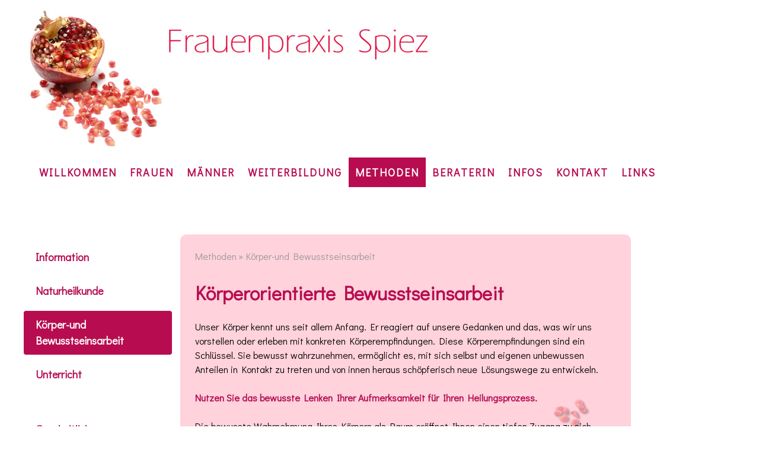

--- FILE ---
content_type: text/html; charset=UTF-8
request_url: https://www.frauenpraxis-spiez.ch/methoden/k%C3%B6rper-und-bewusstseinsarbeit/
body_size: 12021
content:
<!DOCTYPE html>
<html lang="de-DE"><head>
    <meta charset="utf-8"/>
    <link rel="dns-prefetch preconnect" href="https://u.jimcdn.com/" crossorigin="anonymous"/>
<link rel="dns-prefetch preconnect" href="https://assets.jimstatic.com/" crossorigin="anonymous"/>
<link rel="dns-prefetch preconnect" href="https://image.jimcdn.com" crossorigin="anonymous"/>
<link rel="dns-prefetch preconnect" href="https://fonts.jimstatic.com" crossorigin="anonymous"/>
<meta http-equiv="X-UA-Compatible" content="IE=edge"/>
<meta name="description" content=""/>
<meta name="robots" content="index, follow, archive"/>
<meta property="st:section" content=""/>
<meta name="generator" content="Jimdo Creator"/>
<meta name="twitter:title" content="Körperorientierte Bewusstseinsarbeit"/>
<meta name="twitter:description" content="Unser Körper kennt uns seit allem Anfang. Er reagiert auf unsere Gedanken und das, was wir uns vorstellen oder erleben mit konkreten Körperempfindungen. Diese Körperempfindungen sind ein Schlüssel. Sie bewusst wahrzunehmen, ermöglicht es, mit sich selbst und eigenen unbewussen Anteilen in Kontakt zu treten und von innen heraus schöpferisch neue Lösungswege zu entwickeln. Nutzen Sie das bewusste Lenken Ihrer Aufmerksamkeit für Ihren Heilungsprozess. Die bewusste Wahrnehmung Ihres Körpers als Raum eröffnet Ihnen einen tiefen Zugang zu sich selbst, zu Ihrer inneren Weisheit und zu einer sehr selbstermächtigenden Heilungsweise. Am Anfang einer Sitzung steht Ihre klare Absicht, sich einem bestimmten Thema zuzuwenden. Im Gespräch darüber klären Sie Ihr konkretes Anliegen und formulieren Ihren Herzenswunsch. Nach einer angeleiteten Entspannung, lenken Sie Ihre Aufmerksamkeit nach innen, in Ihren Körperraum. Dabei zeigen sich Ihnen ganz konkrete Körperempfindungen. Ist eine Missempfindung dabei, wenden Sie sich ihr zu. Indem Sie hinfühlen, eröffnen Sie die Möglichkeit zur Veränderung. Verblasst eine Missempfindung, wenden Sie sich der nächsten zu. Zeigen sich dazugehörende Gefühle oder Bilder, sind diese der Ausgangspunkt für Ihre heilsamen Schritte. Fühlen Sie sich ganz wohl in Ihrem Körperraum, besteht die Möglichkeit, sich Ihrem Anliegen weiter zuzuwenden. Je nach Vorhaben können Sie Ihren Körperraum genauer erforschen, einen Organdialog führen, oder mit Hilfe Ihrer Vorstellungskraft eine Beziehung klären, Entscheidungswege erkunden, innere Bilder nutzen und anderes mehr. Als Begleiterin stehe ich Ihnen dabei aufmerksam und wertschätzend zur Seite. Ich ermutige Sie, Ihrer Wahrnehmung zu vertrauen, Ihre Impulse auszuprobieren und Ihre Gefühle auszudrücken. Mit dieser Methode können Sie sowohl körperliche als auch seelische Symptome behandeln, Ihr Leben bewusst und selbstverantwortlich gestalten und Frieden mit der Vergangenheit schliessen. Nach einer Sitzung ist es wohltuend, dem Erlebten und Entdeckten zu Hause weiter Raum zu geben. Ausruhen, spazieren, aufschreiben oder malen helfen beim Setzenlassen des Erlebten. Der Alltag dient dazu, das Gelernte weiter zu verankern, in dem das neue Körpergefühl regelmässig erinnert und achtsam beobachtet wird, was diese Veränderung innerlich und äusserlich bewirkt."/>
<meta name="twitter:card" content="summary_large_image"/>
<meta property="og:url" content="http://www.frauenpraxis-spiez.ch/methoden/körper-und-bewusstseinsarbeit/"/>
<meta property="og:title" content="Körperorientierte Bewusstseinsarbeit"/>
<meta property="og:description" content="Unser Körper kennt uns seit allem Anfang. Er reagiert auf unsere Gedanken und das, was wir uns vorstellen oder erleben mit konkreten Körperempfindungen. Diese Körperempfindungen sind ein Schlüssel. Sie bewusst wahrzunehmen, ermöglicht es, mit sich selbst und eigenen unbewussen Anteilen in Kontakt zu treten und von innen heraus schöpferisch neue Lösungswege zu entwickeln. Nutzen Sie das bewusste Lenken Ihrer Aufmerksamkeit für Ihren Heilungsprozess. Die bewusste Wahrnehmung Ihres Körpers als Raum eröffnet Ihnen einen tiefen Zugang zu sich selbst, zu Ihrer inneren Weisheit und zu einer sehr selbstermächtigenden Heilungsweise. Am Anfang einer Sitzung steht Ihre klare Absicht, sich einem bestimmten Thema zuzuwenden. Im Gespräch darüber klären Sie Ihr konkretes Anliegen und formulieren Ihren Herzenswunsch. Nach einer angeleiteten Entspannung, lenken Sie Ihre Aufmerksamkeit nach innen, in Ihren Körperraum. Dabei zeigen sich Ihnen ganz konkrete Körperempfindungen. Ist eine Missempfindung dabei, wenden Sie sich ihr zu. Indem Sie hinfühlen, eröffnen Sie die Möglichkeit zur Veränderung. Verblasst eine Missempfindung, wenden Sie sich der nächsten zu. Zeigen sich dazugehörende Gefühle oder Bilder, sind diese der Ausgangspunkt für Ihre heilsamen Schritte. Fühlen Sie sich ganz wohl in Ihrem Körperraum, besteht die Möglichkeit, sich Ihrem Anliegen weiter zuzuwenden. Je nach Vorhaben können Sie Ihren Körperraum genauer erforschen, einen Organdialog führen, oder mit Hilfe Ihrer Vorstellungskraft eine Beziehung klären, Entscheidungswege erkunden, innere Bilder nutzen und anderes mehr. Als Begleiterin stehe ich Ihnen dabei aufmerksam und wertschätzend zur Seite. Ich ermutige Sie, Ihrer Wahrnehmung zu vertrauen, Ihre Impulse auszuprobieren und Ihre Gefühle auszudrücken. Mit dieser Methode können Sie sowohl körperliche als auch seelische Symptome behandeln, Ihr Leben bewusst und selbstverantwortlich gestalten und Frieden mit der Vergangenheit schliessen. Nach einer Sitzung ist es wohltuend, dem Erlebten und Entdeckten zu Hause weiter Raum zu geben. Ausruhen, spazieren, aufschreiben oder malen helfen beim Setzenlassen des Erlebten. Der Alltag dient dazu, das Gelernte weiter zu verankern, in dem das neue Körpergefühl regelmässig erinnert und achtsam beobachtet wird, was diese Veränderung innerlich und äusserlich bewirkt."/>
<meta property="og:type" content="website"/>
<meta property="og:locale" content="de_DE"/>
<meta property="og:site_name" content="Annina Kramer"/>
<meta name="twitter:image" content="https://image.jimcdn.com/cdn-cgi/image//app/cms/storage/image/path/s687da3cdc8ee3773/backgroundarea/i7737e2daac231d8b/version/1461770064/image.png"/>
<meta property="og:image" content="https://image.jimcdn.com/cdn-cgi/image//app/cms/storage/image/path/s687da3cdc8ee3773/backgroundarea/i7737e2daac231d8b/version/1461770064/image.png"/>
<meta property="og:image:width" content="2000"/>
<meta property="og:image:height" content="1500"/>
<meta property="og:image:secure_url" content="https://image.jimcdn.com/cdn-cgi/image//app/cms/storage/image/path/s687da3cdc8ee3773/backgroundarea/i7737e2daac231d8b/version/1461770064/image.png"/><title>Körperorientierte Bewusstseinsarbeit - Annina Kramer</title>
<link rel="icon" type="image/png" href="[data-uri]"/>
    
<link rel="canonical" href="https://www.frauenpraxis-spiez.ch/methoden/körper-und-bewusstseinsarbeit/"/>

        <script src="https://assets.jimstatic.com/ckies.js.7c38a5f4f8d944ade39b.js"></script>

        <script src="https://assets.jimstatic.com/cookieControl.js.b05bf5f4339fa83b8e79.js"></script>
    <script>window.CookieControlSet.setToNormal();</script>

    <style>html,body{margin:0}.hidden{display:none}.n{padding:5px}#cc-website-title a {text-decoration: none}.cc-m-image-align-1{text-align:left}.cc-m-image-align-2{text-align:right}.cc-m-image-align-3{text-align:center}</style>

        <link href="https://u.jimcdn.com/cms/o/s687da3cdc8ee3773/layout/dm_4c071e4d91bd616a1c3f4db6f439e755/css/layout.css?t=1462265865" rel="stylesheet" type="text/css" id="jimdo_layout_css"/>
<script>     /* <![CDATA[ */     /*!  loadCss [c]2014 @scottjehl, Filament Group, Inc.  Licensed MIT */     window.loadCSS = window.loadCss = function(e,n,t){var r,l=window.document,a=l.createElement("link");if(n)r=n;else{var i=(l.body||l.getElementsByTagName("head")[0]).childNodes;r=i[i.length-1]}var o=l.styleSheets;a.rel="stylesheet",a.href=e,a.media="only x",r.parentNode.insertBefore(a,n?r:r.nextSibling);var d=function(e){for(var n=a.href,t=o.length;t--;)if(o[t].href===n)return e.call(a);setTimeout(function(){d(e)})};return a.onloadcssdefined=d,d(function(){a.media=t||"all"}),a};     window.onloadCSS = function(n,o){n.onload=function(){n.onload=null,o&&o.call(n)},"isApplicationInstalled"in navigator&&"onloadcssdefined"in n&&n.onloadcssdefined(o)}     /* ]]> */ </script>     <script>
// <![CDATA[
onloadCSS(loadCss('https://assets.jimstatic.com/web_unresponsive.css.4ab7fc8bbddbc7fe57742402feeba66a.css') , function() {
    this.id = 'jimdo_web_css';
});
// ]]>
</script>
<link href="https://assets.jimstatic.com/web_unresponsive.css.4ab7fc8bbddbc7fe57742402feeba66a.css" rel="preload" as="style"/>
<noscript>
<link href="https://assets.jimstatic.com/web_unresponsive.css.4ab7fc8bbddbc7fe57742402feeba66a.css" rel="stylesheet"/>
</noscript>
    <script>
    //<![CDATA[
        var jimdoData = {"isTestserver":false,"isLcJimdoCom":false,"isJimdoHelpCenter":false,"isProtectedPage":false,"cstok":"","cacheJsKey":"7093479d026ccfbb48d2a101aeac5fbd70d2cc12","cacheCssKey":"7093479d026ccfbb48d2a101aeac5fbd70d2cc12","cdnUrl":"https:\/\/assets.jimstatic.com\/","minUrl":"https:\/\/assets.jimstatic.com\/app\/cdn\/min\/file\/","authUrl":"https:\/\/a.jimdo.com\/","webPath":"https:\/\/www.frauenpraxis-spiez.ch\/","appUrl":"https:\/\/a.jimdo.com\/","cmsLanguage":"de_DE","isFreePackage":false,"mobile":false,"isDevkitTemplateUsed":true,"isTemplateResponsive":false,"websiteId":"s687da3cdc8ee3773","pageId":1195981818,"packageId":3,"shop":{"deliveryTimeTexts":{"1":"1 - 3 Tage Lieferzeit","2":"3 - 5 Tage Lieferzeit","3":"5 - 8 Tage Lieferzeit"},"checkoutButtonText":"Zur Kasse","isReady":false,"currencyFormat":{"pattern":"\u00a4 #,##0.00;\u00a4-#,##0.00","convertedPattern":"$ #,##0.00","symbols":{"GROUPING_SEPARATOR":" ","DECIMAL_SEPARATOR":".","CURRENCY_SYMBOL":"CHF"}},"currencyLocale":"de_CH"},"tr":{"gmap":{"searchNotFound":"Die angegebene Adresse konnte nicht gefunden werden.","routeNotFound":"Die Anfahrtsroute konnte nicht berechnet werden. M\u00f6gliche Gr\u00fcnde: Die Startadresse ist zu ungenau oder zu weit von der Zieladresse entfernt."},"shop":{"checkoutSubmit":{"next":"N\u00e4chster Schritt","wait":"Bitte warten"},"paypalError":"Da ist leider etwas schiefgelaufen. Bitte versuche es erneut!","cartBar":"Zum Warenkorb","maintenance":"Dieser Shop ist vor\u00fcbergehend leider nicht erreichbar. Bitte probieren Sie es sp\u00e4ter noch einmal.","addToCartOverlay":{"productInsertedText":"Der Artikel wurde dem Warenkorb hinzugef\u00fcgt.","continueShoppingText":"Weiter einkaufen","reloadPageText":"neu laden"},"notReadyText":"Dieser Shop ist noch nicht vollst\u00e4ndig eingerichtet.","numLeftText":"Mehr als {:num} Exemplare dieses Artikels sind z.Z. leider nicht verf\u00fcgbar.","oneLeftText":"Es ist leider nur noch ein Exemplar dieses Artikels verf\u00fcgbar."},"common":{"timeout":"Es ist ein Fehler aufgetreten. Die von dir ausgew\u00e4hlte Aktion wurde abgebrochen. Bitte versuche es in ein paar Minuten erneut."},"form":{"badRequest":"Es ist ein Fehler aufgetreten: Die Eingaben konnten leider nicht \u00fcbermittelt werden. Bitte versuche es sp\u00e4ter noch einmal!"}},"jQuery":"jimdoGen002","isJimdoMobileApp":false,"bgConfig":{"id":11977418,"type":"picture","options":{"fixed":true},"images":[{"id":3983827518,"url":"https:\/\/image.jimcdn.com\/cdn-cgi\/image\/\/app\/cms\/storage\/image\/path\/s687da3cdc8ee3773\/backgroundarea\/i7737e2daac231d8b\/version\/1461770064\/image.png","altText":""}]},"bgFullscreen":null,"responsiveBreakpointLandscape":767,"responsiveBreakpointPortrait":480,"copyableHeadlineLinks":false,"tocGeneration":false,"googlemapsConsoleKey":false,"loggingForAnalytics":false,"loggingForPredefinedPages":false,"isFacebookPixelIdEnabled":false,"userAccountId":"f9947f7c-0546-4ce7-a63f-ea0b999ce14f"};
    // ]]>
</script>

     <script> (function(window) { 'use strict'; var regBuff = window.__regModuleBuffer = []; var regModuleBuffer = function() { var args = [].slice.call(arguments); regBuff.push(args); }; if (!window.regModule) { window.regModule = regModuleBuffer; } })(window); </script>
    <script src="https://assets.jimstatic.com/web.js.24f3cfbc36a645673411.js" async="true"></script>
    <script src="https://assets.jimstatic.com/at.js.62588d64be2115a866ce.js"></script>
    
</head>

<body class="body cc-page j-m-gallery-styles j-m-video-styles j-m-hr-styles j-m-header-styles j-m-text-styles j-m-emotionheader-styles j-m-htmlCode-styles j-m-rss-styles j-m-form-styles-disabled j-m-table-styles j-m-textWithImage-styles j-m-downloadDocument-styles j-m-imageSubtitle-styles j-m-flickr-styles j-m-googlemaps-styles j-m-blogSelection-styles-disabled j-m-comment-styles j-m-jimdo-styles j-m-profile-styles j-m-guestbook-styles j-m-promotion-styles j-m-twitter-styles j-m-hgrid-styles j-m-shoppingcart-styles j-m-catalog-styles j-m-product-styles-disabled j-m-facebook-styles j-m-sharebuttons-styles j-m-formnew-styles-disabled j-m-callToAction-styles j-m-turbo-styles j-m-spacing-styles j-m-googleplus-styles j-m-dummy-styles j-m-search-styles j-m-booking-styles j-m-socialprofiles-styles j-footer-styles cc-pagemode-default cc-content-parent" id="page-1195981818">

<div id="cc-inner" class="cc-content-parent">


  <header class="jtpl-topbar"><div class="jtpl-spacing">
          <div class="jtpl-header layout-alignment">
              <div id="cc-website-logo" class="cc-single-module-element"><div id="cc-m-5787335118" class="j-module n j-imageSubtitle"><div class="cc-m-image-container"><figure class="cc-imagewrapper cc-m-image-align-1">
<a href="https://www.frauenpraxis-spiez.ch/" target="_self"><img srcset="https://image.jimcdn.com/cdn-cgi/image/width=320%2Cheight=10000%2Cfit=contain%2Cformat=jpg%2C/app/cms/storage/image/path/s687da3cdc8ee3773/image/i614e710867a04994/version/1463726612/image.jpg 320w, https://image.jimcdn.com/cdn-cgi/image/width=640%2Cheight=10000%2Cfit=contain%2Cformat=jpg%2C/app/cms/storage/image/path/s687da3cdc8ee3773/image/i614e710867a04994/version/1463726612/image.jpg 640w, https://image.jimcdn.com/cdn-cgi/image//app/cms/storage/image/path/s687da3cdc8ee3773/image/i614e710867a04994/version/1463726612/image.jpg 683w" sizes="(min-width: 683px) 683px, 100vw" id="cc-m-imagesubtitle-image-5787335118" src="https://image.jimcdn.com/cdn-cgi/image//app/cms/storage/image/path/s687da3cdc8ee3773/image/i614e710867a04994/version/1463726612/image.jpg" alt="Annina Kramer" class="" data-src-width="683" data-src-height="236" data-src="https://image.jimcdn.com/cdn-cgi/image//app/cms/storage/image/path/s687da3cdc8ee3773/image/i614e710867a04994/version/1463726612/image.jpg" data-image-id="3956467018"/></a>    

</figure>
</div>
<div class="cc-clear"></div>
<script id="cc-m-reg-5787335118">// <![CDATA[

    window.regModule("module_imageSubtitle", {"data":{"imageExists":true,"hyperlink":"","hyperlink_target":"_blank","hyperlinkAsString":"","pinterest":"0","id":5787335118,"widthEqualsContent":"0","resizeWidth":683,"resizeHeight":236},"id":5787335118});
// ]]>
</script></div></div>
              
          </div>
      </div>
      <div class="navigation-colors navigation-alignment">
          <nav class="jtpl-navigation-wrapper"><div data-container="navigation"><div class="j-nav-variant-nested"><ul class="cc-nav-level-0 j-nav-level-0"><li id="cc-nav-view-1033435918" class="jmd-nav__list-item-0 j-nav-has-children"><a href="/" data-link-title="Willkommen">Willkommen</a><span data-navi-toggle="cc-nav-view-1033435918" class="jmd-nav__toggle-button"></span></li><li id="cc-nav-view-1194986918" class="jmd-nav__list-item-0 j-nav-has-children"><a href="/frauen/" data-link-title="Frauen">Frauen</a><span data-navi-toggle="cc-nav-view-1194986918" class="jmd-nav__toggle-button"></span></li><li id="cc-nav-view-1208549818" class="jmd-nav__list-item-0 j-nav-has-children"><a href="/männer/" data-link-title="Männer">Männer</a><span data-navi-toggle="cc-nav-view-1208549818" class="jmd-nav__toggle-button"></span></li><li id="cc-nav-view-1212677018" class="jmd-nav__list-item-0 j-nav-has-children"><a href="/weiterbildung/" data-link-title="Weiterbildung">Weiterbildung</a><span data-navi-toggle="cc-nav-view-1212677018" class="jmd-nav__toggle-button"></span></li><li id="cc-nav-view-1195980318" class="jmd-nav__list-item-0 j-nav-has-children cc-nav-parent j-nav-parent jmd-nav__item--parent"><a href="/methoden/" data-link-title="Methoden">Methoden</a><span data-navi-toggle="cc-nav-view-1195980318" class="jmd-nav__toggle-button"></span></li><li id="cc-nav-view-1033714018" class="jmd-nav__list-item-0 j-nav-has-children"><a href="/beraterin/" data-link-title="Beraterin">Beraterin</a><span data-navi-toggle="cc-nav-view-1033714018" class="jmd-nav__toggle-button"></span></li><li id="cc-nav-view-1043486018" class="jmd-nav__list-item-0 j-nav-has-children"><a href="/infos/" data-link-title="Infos">Infos</a><span data-navi-toggle="cc-nav-view-1043486018" class="jmd-nav__toggle-button"></span></li><li id="cc-nav-view-1033714118" class="jmd-nav__list-item-0 j-nav-has-children"><a href="/kontakt/" data-link-title="KONTAKT">KONTAKT</a><span data-navi-toggle="cc-nav-view-1033714118" class="jmd-nav__toggle-button"></span></li><li id="cc-nav-view-1044713318" class="jmd-nav__list-item-0"><a href="/links/" data-link-title="Links">Links</a></li></ul></div></div>
          </nav>
</div>
  </header><div class="jtpl-container flex-background-options cc-content-parent">
    <div class="jtpl-wrapper layout-alignment cc-content-parent">
      <div class="jtpl-content-wrapper cc-content-parent">
        <div class="jtpl-content content-options cc-content-parent">
          <nav class="jtpl-breadcrumbs breadcrumb-options"><div data-container="navigation"><div class="j-nav-variant-breadcrumb"><ol itemscope="true" itemtype="http://schema.org/BreadcrumbList"><li itemscope="true" itemprop="itemListElement" itemtype="http://schema.org/ListItem"><a href="/methoden/" data-link-title="Methoden" itemprop="item"><span itemprop="name">Methoden</span></a><meta itemprop="position" content="1"/></li><li itemscope="true" itemprop="itemListElement" itemtype="http://schema.org/ListItem" class="cc-nav-current j-nav-current"><a href="/methoden/körper-und-bewusstseinsarbeit/" data-link-title="Körper-und Bewusstseinsarbeit" itemprop="item" class="cc-nav-current j-nav-current"><span itemprop="name">Körper-und Bewusstseinsarbeit</span></a><meta itemprop="position" content="2"/></li></ol></div></div>
          </nav><div id="content_area" data-container="content"><div id="content_start"></div>
        
        <div id="cc-matrix-1728963718"><div id="cc-m-6935782018" class="j-module n j-header "><h2 class="" id="cc-m-header-6935782018">Körperorientierte Bewusstseinsarbeit</h2></div><div id="cc-m-6935782418" class="j-module n j-text "><p>
    Unser Körper kennt uns seit allem Anfang. Er reagiert auf unsere Gedanken und das, was wir uns vorstellen oder erleben mit konkreten Körperempfindungen. Diese Körperempfindungen sind ein
    Schlüssel. Sie bewusst wahrzunehmen, ermöglicht es, mit sich selbst und eigenen unbewussen Anteilen in Kontakt zu treten und von innen heraus schöpferisch neue Lösungswege zu entwickeln.
</p>

<p>
     
</p>

<p>
    <span style="color: #b50c50;"><strong>Nutzen Sie das bewusste Lenken Ihrer Aufmerksamkeit für Ihren Heilungsprozess.</strong></span>
</p>

<p>
     
</p>

<p>
    Die bewusste Wahrnehmung Ihres Körpers als Raum eröffnet Ihnen einen tiefen Zugang zu sich selbst, zu Ihrer inneren Weisheit und zu einer sehr selbstermächtigenden Heilungsweise.
</p>

<p>
     
</p>

<p>
    Am Anfang einer Sitzung steht Ihre klare Absicht, sich einem bestimmten Thema zuzuwenden. Im Gespräch darüber klären Sie Ihr konkretes Anliegen und formulieren Ihren Herzenswunsch.
</p>

<p>
    Nach einer angeleiteten <span style="color: #b50c50;"><strong>Entspannung</strong></span>, lenken Sie Ihre Aufmerksamkeit nach innen, in Ihren <span style="color: #b50c50;"><strong>Körperraum</strong></span>. Dabei zeigen sich Ihnen ganz konkrete <span style="color: #b50c50;"><strong>Körperempfindungen</strong></span>. Ist eine Missempfindung
    dabei, wenden Sie sich ihr zu. Indem Sie hinfühlen, eröffnen Sie die Möglichkeit zur Veränderung. Verblasst eine Missempfindung, wenden Sie sich der nächsten zu. Zeigen sich dazugehörende Gefühle
    oder Bilder, sind diese der Ausgangspunkt für Ihre heilsamen Schritte.
</p>

<p>
    Fühlen Sie sich ganz wohl in Ihrem Körperraum, besteht die Möglichkeit, sich Ihrem Anliegen weiter zuzuwenden. Je nach Vorhaben können Sie Ihren Körperraum genauer erforschen, einen <span style="color: #b50c50;"><strong>Organdialog</strong></span> führen, oder mit Hilfe Ihrer Vorstellungskraft eine Beziehung klären, Entscheidungswege erkunden, <span style="color: #b50c50;"><strong>innere Bilder</strong></span> nutzen und anderes mehr.
</p>

<p>
    Als Begleiterin stehe ich Ihnen dabei aufmerksam und wertschätzend zur Seite. Ich ermutige Sie, Ihrer Wahrnehmung zu vertrauen, Ihre Impulse auszuprobieren und Ihre Gefühle auszudrücken.
</p>

<p>
     
</p>

<p>
    <span style="color: #b50c50;"><strong>Mit dieser Methode können Sie sowohl körperliche als auch seelische Symptome behandeln, Ihr Leben bewusst und selbstverantwortlich gestalten und Frieden mit
    der Vergangenheit schliessen. </strong></span>
</p>

<p>
     
</p>

<p>
    Nach einer Sitzung ist es wohltuend, dem Erlebten und Entdeckten zu Hause weiter Raum zu geben. Ausruhen, spazieren, aufschreiben oder malen helfen beim Setzenlassen des Erlebten. Der Alltag
    dient dazu, das Gelernte weiter zu verankern, in dem das neue Körpergefühl regelmässig erinnert und <span style="color: #b50c50;"><strong>achtsam</strong></span> beobachtet wird, was diese
    Veränderung innerlich und äusserlich bewirkt.
</p>

<p>
     
</p></div><div id="cc-m-6974732818" class="j-module n j-header "><h2 class="" id="cc-m-header-6974732818">Quellen</h2></div><div id="cc-m-6974732918" class="j-module n j-text "><p>
    <span style="color: #b50c50;"><strong>Margarete Sennekamp</strong> <span style="color: #000000;">- Heilpraktikerin, Spirituelle Lehrerin und Autorin</span><br/></span>
</p>

<p>
    Die Tatsache, dass Heilung am wirkungsvollsten unterstützt werden kann, wenn das heilende Geschehen im Körper gefühlt wird, ist mir durch Beobachtungen bei der Arbeit zugefallen.
</p>

<p>
    Bei Margarete Sennekamp habe ich diesen Umstand in der Praxis konsequent umgesetzt gefunden. Ich habe das Glück, seit über fünf Jahren von ihr lernen zu dürfen. Ihr verdanke ich ein tiefes
    Verständnis für Weiblichkeit &amp; Männlichkeit, das Zusammenspiel von Körper &amp; Seele bei der Heilung und ein sehr breites, fruchtbares körperorientiertes Methodenspektrum zum Begleiten von
    körperlichen &amp; seelischen Anliegen, auch unter Einbezug der geistigen spirituellen Ebene.
</p>

<p>
    Eine ihrer wichtigsten Lehrerinnen war die jungsche Psychologin Phyllis Krystal.
</p>

<p>
     
</p>

<p>
    <span style="color: #b50c50;"><strong>Angelika Koppe</strong></span> - Soziotherapeutin für chronisch und lebensbedrohlich Erkrankte, Coach und Autorin
</p>

<p>
    Sie hat als Fachfrau aus eigener Betroffenheit - in jungen Jahren war sie an Endometriose erkrankt -  die <a href="https://www.angelikakoppe.de/wordpress/?page_id=58" target="_blank" title="https://www.angelikakoppe.de/wordpress/?page_id=58">Methode Wildwuchs</a> entwickelt. Fasziniert von ihrem Ansatz der Selbstheilungsunterstützung mit Hilfe von körperorientierter
    Visualisierungsarbeit habe ich zwei fruchtbare Ausbildungen bei ihr besucht. Ihr verdanke ich eine ausgezeichnete Basisausbildung für erfolgreiches Beraten, sorgfältiges Anleiten von
    körperorientierten Visualisierungen und einen guten Start in meine berufliche Selbständigkeit.
</p>

<p>
    Einer ihrer wichtigsten Lehrer war der Arzt Carl Simonton.
</p></div></div>
        
        </div>
        </div>
      </div>
      <aside class="jtpl-sidebar"><nav class="jtpl-subnavigation subnavigation-colors"><div data-container="navigation"><div class="j-nav-variant-nested"><ul class="cc-nav-level-1 j-nav-level-1"><li id="cc-nav-view-1195981618" class="jmd-nav__list-item-1"><a href="/methoden/information/" data-link-title="Information">Information</a></li><li id="cc-nav-view-1195981718" class="jmd-nav__list-item-1"><a href="/methoden/naturheilkunde/" data-link-title="Naturheilkunde">Naturheilkunde</a></li><li id="cc-nav-view-1195981818" class="jmd-nav__list-item-1 cc-nav-current j-nav-current jmd-nav__item--current"><a href="/methoden/körper-und-bewusstseinsarbeit/" data-link-title="Körper-und Bewusstseinsarbeit" class="cc-nav-current j-nav-current jmd-nav__link--current">Körper-und Bewusstseinsarbeit</a></li><li id="cc-nav-view-1195982018" class="jmd-nav__list-item-1"><a href="/methoden/unterricht/" data-link-title="Unterricht">Unterricht</a></li></ul></div></div>
        </nav><div class="sidebar-options">
          <div data-container="sidebar"><div id="cc-matrix-1314617218"><div id="cc-m-7243553518" class="j-module n j-text "><p>
    <a href="/app/download/7254404918/GM-Ganzheitliche Frauenheilkunde - Wi 26.pdf?t=1755154384" title="Ganzheitliche Frauenheilkunde Winter 2026 (GM-Ganzheitliche Frauenheilkunde - Wi 26.pdf)" target="_top"><strong><span style="color: #b60b4f;">G</span></strong><strong><span style="color: #b60b4f;">anzheitliche Frauenheilkunde</span></strong></a>
</p>

<p>
    Gruppenmentorat NHP TEN
</p>

<p>
    30./31. Januar 2026
</p>

<p>
    <strong>Anmeldeschluss 4.1.26</strong>
</p>

<p>
     
</p></div><div id="cc-m-7228489618" class="j-module n j-text "><p>
    <span style="color: #b50c50;"><strong>Podcast "Verhütung und Gesundheit" von der Bund<br/></strong></span>
</p>

<p>
    <span style="caret-color: #000000; color: #000000; font-family: Helvetica; font-size: 12px; font-style: normal; font-variant-caps: normal; font-weight: 400; letter-spacing: normal; orphans: auto; text-align: start; text-indent: 0px; text-transform: none; white-space: normal; widows: auto; word-spacing: 0px; -webkit-text-size-adjust: auto; -webkit-text-stroke-width: 0px; text-decoration: none; display: inline !important; float: none;">
     </span><a href="https://www.derbund.ch/gesundheit-verhuetung-anna-hat-sex-podcast-in-der-regel-2-985461489473" style="font-family: Helvetica; font-size: 12px; font-style: normal; font-variant-caps: normal; font-weight: 400; letter-spacing: normal; text-align: start; text-indent: 0px; text-transform: none; white-space: normal; word-spacing: 0px; -moz-text-size-adjust: auto; -webkit-text-stroke-width: 0px;" target="_top">https://www.derbund.ch/gesundheit-verhuetung-anna-hat-sex-podcast-in-der-regel-2-985461489473</a>
</p></div><div id="cc-m-7231305918" class="j-module n j-text "><p>
    <a href="/app/download/7253666618/GM-Verhütungsberatung 26.pdf?t=1758554972" title="Verhütungsberatung für die NHK Praxis (GM-Verhütungsberatung 26.pdf)" target="_top"><span style="color: #b50c50;"><strong>Verhütungsberatung
    lernen</strong></span></a>
</p>

<p>
    Gruppenmentorat OdA AM
</p>

<p>
    Offen für alle Fachpersonen
</p>

<p>
    Mo 2.3.26 &amp; Mo 20.4.26
</p>

<p>
    <strong>Anmeldeschluss 1.2.26</strong>
</p>

<p>
     
</p></div><div id="cc-m-7254405018" class="j-module n j-text "><p>
    <a href="/app/download/7254405218/GM-Beziehungen-26.pdf?t=1758554971" title="Therapeutische Beziehungen gestalten (GM-Beziehungen-26.pdf)" target="_top"><strong><span style="color: #b60b4f;">Thera</span></strong><strong><span style="color: #b60b4f;">peutische Beziehungen </span></strong></a>
</p>

<p>
    KOVA Vorkurs und Gruppenmentorat OdA AM,
</p>

<p>
    Gruppensupervision OdA KT.
</p>

<p>
    Offen für alle Fachpersonen und Selbständigerwerbende
</p>

<p>
    21.4./12.5./9.6.26
</p>

<p>
    <strong>Anmeldeschluss 15.3.26</strong>
</p>

<p>
     
</p></div><div id="cc-m-7256603518" class="j-module n j-text "><p>
    <a href="/app/download/7256603018/Flyer-Kova_26:27.pdf?t=1768236743" title="Beratungslehrgang KOVA 2026/2027 (Flyer-Kova_26:27.pdf)" target="_top"><strong><span style="color: #b60b4f;">Beratungslehrgang </span></strong><strong><span style="color: #b60b4f;">KOVA 2026/2027</span></strong></a>
</p>

<p>
    Imaginative körperorientierte Prozessberatung lernen
</p>

<p>
    <strong>Anmeldeschluss 15.3.26</strong>
</p>

<p>
     
</p></div><div id="cc-m-7254405318" class="j-module n j-text "><p>
    <strong><span style="color: #b60b4f;">Frauenzeit 2026/2027</span></strong>
</p>

<p>
    <a href="/app/download/7253663318/Flyer-Frauenzeit präsenz 26:27.pdf?t=1753975425" title="Frauenzeit 26/27 (Flyer-Frauenzeit präsenz 26:27.pdf)" target="_top"><strong>Im
    Präsenzunterricht</strong></a>
</p>

<p>
    <a href="/app/download/7253664418/Flyer-Frauenzeit fern 26:27.pdf?t=1758555223" title="Frauenzeit 26/27 im Fernuntericht (Flyer-Frauenzeit fern 26:27.pdf)" target="_top"><strong>Im
    Fernunterricht</strong></a>
</p>

<p>
    Jahreskurs für Frauen und Fachfrauen inklusive 24h Gruppenmentorate AM
</p>

<p>
    <strong>Anmeldeschluss 15.6.26</strong>
</p>

<p>
     
</p></div></div></div>
        </div>
      </aside>
</div>
  </div>
  <div class="jtpl-footer">
      <div class="jtpl-footer-inner footer-options layout-alignment">
          <div id="contentfooter" data-container="footer">

    <div class="j-info-row"><sup>1</sup> Gilt für Lieferungen in folgendes Land: Schweiz. Lieferzeiten für andere Länder und Informationen zur Berechnung des Liefertermins siehe hier: <a href="https://www.frauenpraxis-spiez.ch/j/shop/deliveryinfo">Liefer- und Zahlungsbedingungen</a><br/></div>
    <div class="j-meta-links">
        <a href="/about/">Impressum</a> | <a href="//www.frauenpraxis-spiez.ch/j/shop/deliveryinfo" data-meta-link="shop_delivery_info">Liefer- und Zahlungsbedingungen</a> | <a href="//www.frauenpraxis-spiez.ch/j/privacy">Datenschutz</a> | <a id="cookie-policy" href="javascript:window.CookieControl.showCookieSettings();">Cookie-Richtlinie</a> | <a href="/sitemap/">Sitemap</a>    </div>

    <div class="j-admin-links">
            <span class="loggedout">
        <a rel="nofollow" id="login" href="/login">Anmelden</a>
    </span>

<span class="loggedin">
    <a rel="nofollow" id="logout" target="_top" href="https://cms.e.jimdo.com/app/cms/logout.php">
        Abmelden    </a>
    |
    <a rel="nofollow" id="edit" target="_top" href="https://a.jimdo.com/app/auth/signin/jumpcms/?page=1195981818">Bearbeiten</a>
</span>
        </div>

    
</div>

      </div>
  </div>
  <div class="jtpl-shoppincart-wrapper">
    
  </div>
</div>    <script type="text/javascript">
//<![CDATA[
addAutomatedTracking('creator.website', track_anon);
//]]>
</script>
    
<div id="loginbox" class="hidden">

    <div id="loginbox-header">

    <a class="cc-close" title="Dieses Element zuklappen" href="#">zuklappen</a>

    <div class="c"></div>

</div>

<div id="loginbox-content">

        <div id="resendpw"></div>

        <div id="loginboxOuter"></div>
    </div>
</div>
<div id="loginbox-darklayer" class="hidden"></div>
<script>// <![CDATA[

    window.regModule("web_login", {"url":"https:\/\/www.frauenpraxis-spiez.ch\/","pageId":1195981818});
// ]]>
</script>


<div class="cc-individual-cookie-settings" id="cc-individual-cookie-settings" style="display: none" data-nosnippet="true">

</div>
<script>// <![CDATA[

    window.regModule("web_individualCookieSettings", {"categories":[{"type":"NECESSARY","name":"Unbedingt erforderlich","description":"Unbedingt erforderliche Cookies erm\u00f6glichen grundlegende Funktionen und sind f\u00fcr die einwandfreie Funktion der Website erforderlich. Daher kann man sie nicht deaktivieren. Diese Art von Cookies wird ausschlie\u00dflich von dem Betreiber der Website verwendet (First-Party-Cookie) und s\u00e4mtliche Informationen, die in den Cookies gespeichert sind, werden nur an diese Website gesendet.","required":true,"cookies":[{"key":"cookielaw","name":"cookielaw","description":"Cookielaw\n\nDieses Cookie zeigt das Cookie-Banner an und speichert die Cookie-Einstellungen des Besuchers.\n\nAnbieter:\nJimdo GmbH, Stresemannstrasse 375, 22761 Hamburg, Deutschland.\n\nCookie-Name: ckies_cookielaw\nCookie-Laufzeit: 1 Jahr\n\nDatenschutzerkl\u00e4rung:\nhttps:\/\/www.jimdo.com\/de\/info\/datenschutzerklaerung\/ ","required":true},{"key":"control-cookies-wildcard","name":"ckies_*","description":"Jimdo Control Cookies\n\nSteuerungs-Cookies zur Aktivierung der vom Website-Besucher ausgew\u00e4hlten Dienste\/Cookies und zur Speicherung der entsprechenden Cookie-Einstellungen. \n\nAnbieter:\nJimdo GmbH, Stresemannstra\u00dfe 375, 22761 Hamburg, Deutschland.\n\nCookie-Namen: ckies_*, ckies_postfinance, ckies_stripe, ckies_powr, ckies_google, ckies_cookielaw, ckies_ga, ckies_jimdo_analytics, ckies_fb_analytics, ckies_fr\n\nCookie-Laufzeit: 1 Jahr\n\nDatenschutzerkl\u00e4rung:\nhttps:\/\/www.jimdo.com\/de\/info\/datenschutzerklaerung\/ ","required":true}]},{"type":"FUNCTIONAL","name":"Funktionell","description":"Funktionelle Cookies erm\u00f6glichen dieser Website, bestimmte Funktionen zur Verf\u00fcgung zu stellen und Informationen zu speichern, die vom Nutzer eingegeben wurden \u2013 beispielsweise bereits registrierte Namen oder die Sprachauswahl. Damit werden verbesserte und personalisierte Funktionen gew\u00e4hrleistet.","required":false,"cookies":[{"key":"powr-v2","name":"powr","description":"POWr.io Cookies\n\nDiese Cookies registrieren anonyme, statistische Daten \u00fcber das Verhalten des Besuchers dieser Website und sind verantwortlich f\u00fcr die Gew\u00e4hrleistung der Funktionalit\u00e4t bestimmter Widgets, die auf dieser Website eingesetzt werden. Sie werden ausschlie\u00dflich f\u00fcr interne Analysen durch den Webseitenbetreiber verwendet z. B. f\u00fcr den Besucherz\u00e4hler.\n\nAnbieter:\nPowr.io, POWr HQ, 340 Pine Street, San Francisco, California 94104, USA.\n\nCookie Namen und Laufzeiten:\nahoy_unique_[unique id] (Laufzeit: Sitzung), POWR_PRODUCTION  (Laufzeit: Sitzung),  ahoy_visitor  (Laufzeit: 2 Jahre),   ahoy_visit  (Laufzeit: 1 Tag), src (Laufzeit: 30 Tage) Security, _gid Persistent (Laufzeit: 1 Tag), NID (Domain: google.com, Laufzeit: 180 Tage), 1P_JAR (Domain: google.com, Laufzeit: 30 Tage), DV (Domain: google.com, Laufzeit: 2 Stunden), SIDCC (Domain: google.com, Laufzeit: 1 Jahre), SID (Domain: google.com, Laufzeit: 2 Jahre), HSID (Domain: google.com, Laufzeit: 2 Jahre), SEARCH_SAMESITE (Domain: google.com, Laufzeit: 6 Monate), __cfduid (Domain: powrcdn.com, Laufzeit: 30 Tage).\n\nCookie-Richtlinie:\nhttps:\/\/www.powr.io\/privacy \n\nDatenschutzerkl\u00e4rung:\nhttps:\/\/www.powr.io\/privacy ","required":false},{"key":"google_maps","name":"Google Maps","description":"Die Aktivierung und Speicherung dieser Einstellung schaltet die Anzeige der Google Maps frei. \nAnbieter: Google LLC, 1600 Amphitheatre Parkway, Mountain View, CA 94043, USA oder Google Ireland Limited, Gordon House, Barrow Street, Dublin 4, Irland, wenn Sie in der EU ans\u00e4ssig sind.\nCookie Name und Laufzeit: google_maps ( Laufzeit: 1 Jahr)\nCookie Richtlinie: https:\/\/policies.google.com\/technologies\/cookies\nDatenschutzerkl\u00e4rung: https:\/\/policies.google.com\/privacy\n","required":false}]},{"type":"PERFORMANCE","name":"Performance","description":"Die Performance-Cookies sammeln Informationen dar\u00fcber, wie diese Website genutzt wird. Der Betreiber der Website nutzt diese Cookies um die Attraktivit\u00e4t, den Inhalt und die Funktionalit\u00e4t der Website zu verbessern.","required":false,"cookies":[]},{"type":"MARKETING","name":"Marketing \/ Third Party","description":"Marketing- \/ Third Party-Cookies stammen unter anderem von externen Werbeunternehmen und werden verwendet, um Informationen \u00fcber die vom Nutzer besuchten Websites zu sammeln, um z. B. zielgruppenorientierte Werbung f\u00fcr den Benutzer zu erstellen.","required":false,"cookies":[{"key":"powr_marketing","name":"powr_marketing","description":"POWr.io Cookies \n \nDiese Cookies sammeln zu Analysezwecken anonymisierte Informationen dar\u00fcber, wie Nutzer diese Website verwenden. \n\nAnbieter:\nPowr.io, POWr HQ, 340 Pine Street, San Francisco, California 94104, USA.  \n \nCookie-Namen und Laufzeiten: \n__Secure-3PAPISID (Domain: google.com, Laufzeit: 2 Jahre), SAPISID (Domain: google.com, Laufzeit: 2 Jahre), APISID (Domain: google.com, Laufzeit: 2 Jahre), SSID (Domain: google.com, Laufzeit: 2 Jahre), __Secure-3PSID (Domain: google.com, Laufzeit: 2 Jahre), CC (Domain:google.com, Laufzeit: 1 Jahr), ANID (Domain: google.com, Laufzeit: 10 Jahre), OTZ (Domain:google.com, Laufzeit: 1 Monat).\n \nCookie-Richtlinie: \nhttps:\/\/www.powr.io\/privacy \n \nDatenschutzerkl\u00e4rung: \nhttps:\/\/www.powr.io\/privacy \n","required":false}]}],"pagesWithoutCookieSettings":["\/about\/","\/j\/privacy"],"cookieSettingsHtmlUrl":"\/app\/module\/cookiesettings\/getcookiesettingshtml"});
// ]]>
</script>

</body>
</html>


--- FILE ---
content_type: text/css; charset=UTF-8
request_url: https://u.jimcdn.com/cms/o/s687da3cdc8ee3773/layout/dm_4c071e4d91bd616a1c3f4db6f439e755/css/layout.css?t=1462265865
body_size: 6034
content:
@import url(https://fonts.jimstatic.com/css?family=Playfair+Display:400,700,400italic,700italic);@import url(https://fonts.jimstatic.com/css?family=Lato:100,300,400,700,900);@import url(https://fonts.jimstatic.com/css?family=Archivo+Narrow:400,400italic,700,700italic);@import url("https://fonts.jimstatic.com/css?family=Didact%20Gothic%3Aregular%7CPlayfair%20Display%3Aregular%7CDidact%20Gothic%3Aregular%7CDidact%20Gothic%3Aregular%7CDidact%20Gothic%3Aregular%7CDidact%20Gothic%3Aregular%7CPlayfair%20Display%3Aregular%7CPlayfair%20Display%3Aregular%7CPlayfair%20Display%3Aregular%7CLato%3Aregular%7CLato%3Aregular%7CLato%3Aregular%7CAlegreya%20Sans%3Aregular%7CDidact%20Gothic%3Aregular%7CPlayfair%20Display%3Aregular%7CPlayfair%20Display%3Aregular%7CPlayfair%20Display%3Aregular&subset=latin");fieldset,figure,p{margin:0}fieldset{border:0;padding:0}#cc-checkout-steps:after,.cc-checkout-data dl:after,.j-blog-meta:after,.j-nav-variant-breadcrumb:after,.jtpl-content-wrapper:after,.jtpl-wrapper:after{clear:both;content:"";display:table}html{font-size:62.5%}.datetime,.postmeta{font-size:13px;font-size:1.3rem;line-height:1.5}#cc-checkout-billing-address-form textarea,#cc-checkout-billing-contact-form textarea,#cc-checkout-shipping-address-form textarea,#cc-checkout-wrapper .cc-checkout-btn,.blogreadmore:link,.blogreadmore:visited,.cc-checkout-products,.cc-checkout-user-note-form textarea,.com-list input[type=text],.com-list input[type=date],.com-list input[type=submit],.com-list textarea,.comment:link,.comment:visited,.commententry input[type=text],.commententry input[type=date],.commententry input[type=submit],.commententry textarea,.j-callToAction .j-calltoaction-link-style-1,.j-callToAction .j-calltoaction-link-style-2,.j-callToAction .j-calltoaction-link-style-3,.j-comment input[type=text],.j-comment input[type=date],.j-comment input[type=submit],.j-comment textarea,.j-downloadDocument .cc-m-download-link,.j-formnew .cc-m-form-view-sortable input[type=text],.j-formnew .cc-m-form-view-sortable input[type=date],.j-formnew .cc-m-form-view-sortable input[type=email],.j-formnew .cc-m-form-view-sortable textarea,.j-formnew input[type=submit],.j-googlemaps .cc-map-route-start,.j-googlemaps .cc-map-route-submit button,.j-newsletterbox input[type=email],.j-newsletterbox input[type=submit],.j-product .cc-shop-addtocard,.j-rss br+a[target="_blank"],.j-shop-addtocard-response .j-shop-addtocard-response--backward,.j-shop-addtocard-response .j-shop-addtocard-response--forward,.skiptoform a:link,.skiptoform a:visited{font-size:16px;font-size:1.6rem;line-height:1.5}.cc-checkout-subheadings span,.cc-checkout-total span,.j-product .cc-shop-product-desc h4,.j-product .cc-shop-product-price-old,.j-rss .rssFeedTitle,.number,h3{font-size:24px;font-size:2.4rem;line-height:1.25}.cc-checkout-subheadings,.j-callToAction .j-calltoaction-link-style-1,.j-product .cc-shop-product-price-current,.j-rss h1,h2{font-size:32px;font-size:3.2rem;line-height:1.25}.j-website-title-content,h1{font-size:40px;font-size:4rem;line-height:1.05}#cc-checkout-billing-address-form textarea,#cc-checkout-billing-contact-form textarea,#cc-checkout-shipping-address-form textarea,.cc-checkout-user-note-form textarea,.com-list input[type=text],.com-list input[type=date],.com-list textarea,.commententry input[type=text],.commententry input[type=date],.commententry textarea,.j-comment input[type=text],.j-comment input[type=date],.j-comment textarea,.j-formnew .cc-m-form-view-sortable input[type=text],.j-formnew .cc-m-form-view-sortable input[type=date],.j-formnew .cc-m-form-view-sortable input[type=email],.j-formnew .cc-m-form-view-sortable textarea,.j-googlemaps .cc-map-route-start,.j-newsletterbox input[type=email]{box-sizing:border-box;text-shadow:1px 1px 0 #fff;transition:border-color .3s ease-in-out;background-color:#fff;border:1px
solid #333332;color:#333332;font-family:inherit;padding:10px}#cc-checkout-billing-address-form textarea:active,#cc-checkout-billing-address-form textarea:focus,#cc-checkout-billing-address-form textarea:hover,#cc-checkout-billing-contact-form textarea:active,#cc-checkout-billing-contact-form textarea:focus,#cc-checkout-billing-contact-form textarea:hover,#cc-checkout-shipping-address-form textarea:active,#cc-checkout-shipping-address-form textarea:focus,#cc-checkout-shipping-address-form textarea:hover,.cc-checkout-user-note-form textarea:active,.cc-checkout-user-note-form textarea:focus,.cc-checkout-user-note-form textarea:hover,.com-list input[type=text]:active,.com-list input[type=text]:focus,.com-list input[type=text]:hover,.com-list input[type=date]:active,.com-list input[type=date]:focus,.com-list input[type=date]:hover,.com-list textarea:active,.com-list textarea:focus,.com-list textarea:hover,.commententry input[type=text]:active,.commententry input[type=text]:focus,.commententry input[type=text]:hover,.commententry input[type=date]:active,.commententry input[type=date]:focus,.commententry input[type=date]:hover,.commententry textarea:active,.commententry textarea:focus,.commententry textarea:hover,.j-comment input[type=text]:active,.j-comment input[type=text]:focus,.j-comment input[type=text]:hover,.j-comment input[type=date]:active,.j-comment input[type=date]:focus,.j-comment input[type=date]:hover,.j-comment textarea:active,.j-comment textarea:focus,.j-comment textarea:hover,.j-formnew .cc-m-form-view-sortable input[type=text]:active,.j-formnew .cc-m-form-view-sortable input[type=text]:focus,.j-formnew .cc-m-form-view-sortable input[type=text]:hover,.j-formnew .cc-m-form-view-sortable input[type=date]:active,.j-formnew .cc-m-form-view-sortable input[type=date]:focus,.j-formnew .cc-m-form-view-sortable input[type=date]:hover,.j-formnew .cc-m-form-view-sortable input[type=email]:active,.j-formnew .cc-m-form-view-sortable input[type=email]:focus,.j-formnew .cc-m-form-view-sortable input[type=email]:hover,.j-formnew .cc-m-form-view-sortable textarea:active,.j-formnew .cc-m-form-view-sortable textarea:focus,.j-formnew .cc-m-form-view-sortable textarea:hover,.j-googlemaps .cc-map-route-start:active,.j-googlemaps .cc-map-route-start:focus,.j-googlemaps .cc-map-route-start:hover,.j-newsletterbox input[type=email]:active,.j-newsletterbox input[type=email]:focus,.j-newsletterbox input[type=email]:hover{border-color:#3986A0;outline:0}#cc-checkout-wrapper .cc-checkout-btn,.blogreadmore:link,.blogreadmore:visited,.com-list input[type=submit],.comment:link,.comment:visited,.commententry input[type=submit],.j-callToAction .j-calltoaction-link-style-1,.j-callToAction .j-calltoaction-link-style-2,.j-callToAction .j-calltoaction-link-style-3,.j-comment input[type=submit],.j-downloadDocument .cc-m-download-link,.j-formnew input[type=submit],.j-googlemaps .cc-map-route-submit button,.j-newsletterbox input[type=submit],.j-product .cc-shop-addtocard,.j-rss br+a[target="_blank"],.j-shop-addtocard-response .j-shop-addtocard-response--backward,.j-shop-addtocard-response .j-shop-addtocard-response--forward,.skiptoform a:link,.skiptoform a:visited{box-sizing:border-box;transition:background-color .3s ease-in-out,border-color .3s ease-in-out,color .3s ease-in-out;background-color:#3986A0;border:1px
solid #3986A0;color:#fff;cursor:pointer;display:inline-block;font-family:inherit;margin:15px
0;padding:10px
15px;text-align:center;text-decoration:none}#cc-checkout-wrapper .cc-checkout-btn:active,#cc-checkout-wrapper .cc-checkout-btn:focus,#cc-checkout-wrapper .cc-checkout-btn:hover,.blogreadmore:active:link,.blogreadmore:active:visited,.blogreadmore:focus:link,.blogreadmore:focus:visited,.blogreadmore:hover:link,.blogreadmore:hover:visited,.com-list input[type=submit]:active,.com-list input[type=submit]:focus,.com-list input[type=submit]:hover,.comment:active:link,.comment:active:visited,.comment:focus:link,.comment:focus:visited,.comment:hover:link,.comment:hover:visited,.commententry input[type=submit]:active,.commententry input[type=submit]:focus,.commententry input[type=submit]:hover,.j-callToAction .j-calltoaction-link-style-1:active,.j-callToAction .j-calltoaction-link-style-1:focus,.j-callToAction .j-calltoaction-link-style-1:hover,.j-callToAction .j-calltoaction-link-style-2:active,.j-callToAction .j-calltoaction-link-style-2:focus,.j-callToAction .j-calltoaction-link-style-2:hover,.j-callToAction .j-calltoaction-link-style-3:active,.j-callToAction .j-calltoaction-link-style-3:focus,.j-callToAction .j-calltoaction-link-style-3:hover,.j-comment input[type=submit]:active,.j-comment input[type=submit]:focus,.j-comment input[type=submit]:hover,.j-downloadDocument .cc-m-download-link:active,.j-downloadDocument .cc-m-download-link:focus,.j-downloadDocument .cc-m-download-link:hover,.j-formnew input[type=submit]:active,.j-formnew input[type=submit]:focus,.j-formnew input[type=submit]:hover,.j-googlemaps .cc-map-route-submit button:active,.j-googlemaps .cc-map-route-submit button:focus,.j-googlemaps .cc-map-route-submit button:hover,.j-newsletterbox input[type=submit]:active,.j-newsletterbox input[type=submit]:focus,.j-newsletterbox input[type=submit]:hover,.j-product .cc-shop-addtocard:active,.j-product .cc-shop-addtocard:focus,.j-product .cc-shop-addtocard:hover,.j-rss br+a[target="_blank"]:active,.j-rss br+a[target="_blank"]:focus,.j-rss br+a[target="_blank"]:hover,.j-shop-addtocard-response .j-shop-addtocard-response--backward:active,.j-shop-addtocard-response .j-shop-addtocard-response--backward:focus,.j-shop-addtocard-response .j-shop-addtocard-response--backward:hover,.j-shop-addtocard-response .j-shop-addtocard-response--forward:active,.j-shop-addtocard-response .j-shop-addtocard-response--forward:focus,.j-shop-addtocard-response .j-shop-addtocard-response--forward:hover,.skiptoform a:active:link,.skiptoform a:active:visited,.skiptoform a:focus:link,.skiptoform a:focus:visited,.skiptoform a:hover:link,.skiptoform a:hover:visited{background-color:#5d5d5d;border-color:#5d5d5d;color:#fff}.jtpl-container,.jtpl-footer,.jtpl-topbar{min-width:1104px}body{color:#333332;font-family:Lato,sans-serif;font-size:1.6em;font-style:normal;line-height:1.5;margin:0
0 4px}.j-rss .rssFeedTitle,.j-rss h1,h1,h2,h3,h4{font-family:"Playfair Display",serif;margin:0}h1{padding-bottom:20px}.j-rss h1,h2{padding-bottom:15px}.j-rss .rssFeedTitle,h3{padding-bottom:10px}.j-website-title-content{color:#3986A0;padding-top:30px}a:link,a:visited{color:#3986A0;transition:color .3s ease-in}a:link img,a:visited
img{border:0}a:active,a:focus,a:hover{color:#81817e}.jtpl-spacing{box-sizing:border-box;padding:80px
50px;position:relative;z-index:6}.jtpl-header{width:1024px}.jtpl-container{box-sizing:border-box;background-color:#ebebeb;padding:80px
40px;position:relative;width:100%;z-index:2}.jtpl-wrapper{width:1024px}.jtpl-content-wrapper{box-sizing:border-box;float:right;width:760px}.jtpl-content{background-color:#f6f6f6;background-color:rgba(246,246,246,.5);border-radius:10px;margin:0;padding:20px}.jtpl-sidebar{box-sizing:border-box;width:250px;float:left}.sidebar-options{padding:0
15px 20px}.jtpl-footer{width:100%;padding:40px;box-sizing:border-box}.jtpl-footer-inner{width:1024px;padding:20px;box-sizing:border-box}.navigation-colors{position:relative;box-sizing:border-box;background-color:#212121;text-align:left;padding-right:42px;width:100%}.navigation-colors
ul{padding:0
0 0 50px;margin:0}.navigation-colors .j-nav-level-0
li{display:inline-block;font-weight:400;letter-spacing:2px;position:relative}.navigation-colors a:link,.navigation-colors a:visited{padding-right:11px;padding-left:11px;color:#81817e;display:block;font-size:14px;font-size:1.4rem;letter-spacing:2px;line-height:50px;line-height:5rem;text-decoration:none;text-transform:uppercase}.navigation-colors a:active,.navigation-colors a:focus,.navigation-colors a:hover{background-color:transparent;color:#fff}.navigation-colors .cc-nav-current>a:link,.navigation-colors .cc-nav-current>a:visited,.navigation-colors .cc-nav-parent>a:link,.navigation-colors .cc-nav-parent>a:visited{color:#fff;font-weight:700}.subnavigation-colors
ul{list-style:none;margin:0;padding:0}.subnavigation-colors a:link,.subnavigation-colors a:visited{border-radius:4px;display:block;margin:0
0 10px;padding:10px
20px;text-decoration:none;transition:color .3s ease-in,background-color .3s ease-in}.subnavigation-colors .j-nav-current>a:link,.subnavigation-colors .j-nav-current>a:visited,.subnavigation-colors a:active,.subnavigation-colors a:focus,.subnavigation-colors a:hover{background-color:#f6f6f6;background-color:rgba(246,246,246,.5)}.subnavigation-colors .j-nav-level-1{padding:15px
0 40px}.subnavigation-colors .j-nav-level-2 a:link,.subnavigation-colors .j-nav-level-2 a:visited{padding:10px
20px 10px 35px}.j-nav-variant-breadcrumb{margin-bottom:20px;padding-left:5px}.j-nav-variant-breadcrumb
ol{list-style:none;margin:0;padding:0}.j-nav-variant-breadcrumb ol
li{float:left}.j-nav-variant-breadcrumb ol li:last-child a:link:after,.j-nav-variant-breadcrumb ol li:last-child a:visited:after{content:""}.j-nav-variant-breadcrumb ol li:only-child{display:none}.j-nav-variant-breadcrumb ol a:link,.j-nav-variant-breadcrumb ol a:visited{display:block;padding:5px
5px 5px 0;text-decoration:none}.j-nav-variant-breadcrumb ol a:link:after,.j-nav-variant-breadcrumb ol a:visited:after{content:"\00bb";padding-left:3px}.datetime{box-sizing:border-box;color:#333332;margin:0;padding:5px;float:right}.blogreadmore:link,.blogreadmore:visited,.comment:link,.comment:visited{margin-right:1em}.j-blog-meta a:link,.j-blog-meta a:visited{cursor:default;text-decoration:none}.j-blog-meta .j-blog-header{margin-bottom:.5em;padding-left:5px}.postmeta{letter-spacing:1px;padding:5px;margin-bottom:20px}.j-blog-header{text-decoration:none}.j-comment .j-rss h1,.j-comment h2,.j-rss .j-comment
h1{margin-bottom:.5em}.j-comment
ul{margin:0;padding:0}.j-comment
dd{margin:0}.com-list{margin:0;padding:0}.com-list
li{list-style-type:none;overflow:hidden;position:relative;padding:30px
0}.com-list
label{display:inline-block;padding:10px
0 5px}.com-avatar{float:left;width:70px}#cc-checkout-wrapper .cc-checkout-btn,.number{float:right}.number{font-weight:900;opacity:.5}.com-meta,.commententry{padding:0
40px 0 80px;margin:0}.commententry{margin:0
0 1.5em}.commententry
dd{margin:0}.commententry{margin-bottom:1.5em}.commententry input[type=text],.commententry input[type=date]{width:50%}.commententry
label{display:inline-block;padding:10px
0 5px}.j-downloadDocument
.descriptionContainer{margin-left:90px}.j-hr
hr{border:0
solid #676764;border-bottom-width:1px}.j-rss{line-height:1.5}.j-rss h1 a:link,.j-rss h1 a:visited{text-decoration:none}.j-rss
.rssFeedTitle{display:block;margin:1em
0 .5em}.j-product{padding:1em
0;margin-bottom:30px}.j-product .cc-shop-product-alternatives
ul{list-style:none}.j-product .cc-shop-product-price-current{color:#3986A0;margin:0}.j-product .cc-shop-product-availability{line-height:1.5;list-style:none;margin:0;padding:0}#cc-checkout-wrapper
ol{padding:0}#cc-checkout-wrapper
label{display:block}#cc-checkout-address-head-same,#cc-checkout-billing-address-form,#cc-checkout-billing-contact-form,#cc-checkout-shipping-address-form{margin-top:20px}#cc-checkout-billing-address-form textarea,#cc-checkout-billing-contact-form textarea,#cc-checkout-shipping-address-form
textarea{margin:0
0 1em;width:60%}#cc-checkout-billing-address-form label,#cc-checkout-billing-contact-form label,#cc-checkout-shipping-address-form
label{display:block;font-weight:700}.cc-checkout-products{width:100%}.cc-checkout-products tbody tr:nth-child(odd){background-color:rgba(56,60,63,.1)}.cc-checkout-products tbody
td{padding:5px}.cc-checkout-products tbody td
img{float:left;margin:0
5px 5px 0}.cc-checkout-number{text-align:right}.cc-checkout-total
span{font-weight:700}.cc-checkout-paymentoption{margin:0;padding:0}.cc-checkout-paymentoption
li{list-style:none}.cc-checkout-subheadings{padding:1em
0 .5em}#cc-checkout-steps{list-style-type:none;margin:1em
auto;text-align:center}#cc-checkout-steps
li{color:#333332;display:inline-block;padding:0}#cc-checkout-steps li>a:link,#cc-checkout-steps li>a:visited,#cc-checkout-steps li>span{border:1px
solid #9d9e9e;display:block;margin:0
10px 0 0;padding:10px;text-align:center}#cc-checkout-steps li>a:link span,#cc-checkout-steps li>a:visited span,#cc-checkout-steps li>span
span{border:0;display:inline;padding:0}#cc-checkout-steps .cc-checkout-steps-ready a:link,#cc-checkout-steps .cc-checkout-steps-ready a:visited{text-decoration:none;opacity:.6}#cc-checkout-steps .cc-checkout-steps-ready a:active,#cc-checkout-steps .cc-checkout-steps-ready a:focus,#cc-checkout-steps .cc-checkout-steps-ready a:hover{color:#333332;background:0 0}#cc-checkout-steps .cc-checkout-steps-current{border:none}#cc-checkout-steps .cc-checkout-steps-current a:link,#cc-checkout-steps .cc-checkout-steps-current a:visited{background-color:#9d9e9e;color:#fff;cursor:default;opacity:1}.cc-checkout-shipping-address-checker{text-align:right}.cc-checkout-user-note-form{margin-top:25px}.cc-checkout-user-note-form
label{display:block}.cc-checkout-user-note-form
textarea{width:60%;min-height:150px}.cc-checkout-data
dl{overflow:hidden;width:100%}.cc-checkout-data
dt{margin:0;float:left;width:25%;padding:10px
0;font-weight:700}.cc-checkout-data
dd{margin:0;padding:10px
0;float:left;width:70%}.cc-checkout-different-adress
fieldset{float:left;margin-bottom:1.5em;width:48%}.cc-checkout-different-adress fieldset:first-child{margin-right:1em}.j-shop-checkout-page .jtpl-sidebar{display:none}.j-shop-checkout-page .jtpl-content-wrapper{width:100%}.j-callToAction .j-calltoaction-link-style-1,.j-callToAction .j-calltoaction-link-style-2{text-transform:none}.j-callToAction .j-calltoaction-link-style-3{font-size:13px;font-size:1.3rem;padding:1rem;text-transform:none}.jtpl-spacing{margin:0;padding:10px
40px}h1,h2,h3,h4{font-family:'Archivo Narrow',sans-serif}.navigation-colors
ul{padding-left:55px}.j-website-title-content{padding-left:20px}.navigation-colors{background-color:rgba(0,0,0,0)}.navigation-colors a,.navigation-colors a:link,.navigation-colors a:visited{font-family:"Didact Gothic",sans-serif,"google";font-size:18px;font-weight:bold;font-style:normal;text-transform:uppercase;color:#b70d50;background-color:rgba(0,0,0,0)}.navigation-colors li a:hover,.navigation-colors li a:active,.navigation-colors li a:focus,.navigation-colors li.cc-nav-current>a:link,.navigation-colors li.cc-nav-current>a:visited,.navigation-colors li.cc-nav-parent>a:link,.navigation-colors li.cc-nav-parent>a:visited{color:#fff;background-color:#b70d50}.navigation-colors .navigation-colors__menu-icon,.navigation-colors .navigation-colors__menu-icon:before,.navigation-colors .navigation-colors__menu-icon:after{border-color:#fff}.navigation-colors .navigation-colors__menu-icon-hi,.navigation-colors .navigation-colors__menu-icon-hi:before,.navigation-colors .navigation-colors__menu-icon-hi:after{border-color:#fff}.navigation-colors .navigation-colors__menu-icon-hi-background,.navigation-colors .navigation-colors__menu-icon-hi-background:before,.navigation-colors .navigation-colors__menu-icon-hi-background:after{border-color:#b70d50}.navigation-colors.after-background-color li a:before{background-color:rgba(0,0,0,0)}.navigation-colors.after-background-color li a:after{background-color:#b70d50}.navigation-colors.after-font-color li a:before{color:#b70d50}.navigation-colors.after-font-color li a:after{color:#fff}.navigation-vertical-alignment a,.navigation-vertical-alignment a:link,.navigation-vertical-alignment a:visited{}.navigation-alignment{text-align:left}.navigation-alignment a,.navigation-alignment a:link,.navigation-alignment a:visited{}.content-options{background-color:rgba(255,186,201,0.65)}.content-options-svg{fill:rgba(255,186,201,0.65);stroke:rgba(255,186,201,0.65)}.content-options h1:not(.cc-within-single-module-element):not(.j-blog-headline),.content-options .j-rss h1 a:link,.content-options .j-rss h1 a:visited{font-family:"Playfair Display",serif,"google";font-weight:normal;font-style:normal}.content-options h2:not(.j-blog-headline):not(.j-blog-comment-counter){font-family:"Didact Gothic",sans-serif,"google";font-size:32px;font-weight:bold;font-style:normal;text-align:left;text-transform:none;color:#b70d50}.content-options
h3{font-family:"Didact Gothic",sans-serif,"google";font-size:20px;font-weight:bold;font-style:normal;text-align:left;text-transform:none;color:#b70d50}.content-options .com-list,.content-options .j-blogSelection,.content-options .j-catalog,.content-options .j-comment,.content-options .j-downloadDocument,.content-options .j-formnew,.content-options .j-formnew label,.content-options .j-htmlCode,.content-options .j-newsletterbox,.content-options .postmeta,.content-options .j-product,.content-options .j-rss,.content-options .j-table,.content-options .j-text,.content-options .j-textWithImage,.content-options .j-imageSubtitle,.content-options .cc-m-gallery-slider .bx-wrapper .bx-caption span,.content-options .j-twitter,.content-options .j-shop-addtocard-response,.content-options .j-cart,.content-options #cc-checkout-steps,.content-options #cc-checkout-gutter,.content-options .sitemap,.content-options #cc-shop-deliveryinfopage,.content-options .cc-tos,.content-options .cc-privacy,.content-options #cc-shop-infopage,.content-options .cc-withdrawal,.content-options .cc-protected-note,.content-options .cc-shop-product-availability,.content-options .j-googlemaps{color:#000;font-family:"Didact Gothic",sans-serif,"google";font-size:16px}.content-options #cc-checkout-gutter a:link,.content-options #cc-shop-deliveryinfopage a:link,.content-options #cc-shop-infopage a:link,.content-options .cc-privacy a:link,.content-options .cc-shop-product-desc a:link,.content-options .cc-tos a:link,.content-options .cc-withdrawal a:link,.content-options .com-list a:link,.content-options .com-list-noava a:link,.content-options .sitemap a:link,.content-options .j-catalog-product-description a:link,.content-options .j-htmlcode a:link,.content-options .j-table a:link,.content-options .j-text a:link,.content-options .j-textWithImage a:link,.content-options .j-twitter a:link,.content-options .j-blog-content .j-catalog-product-description a:link,.content-options .j-blog-content .j-htmlcode a:link,.content-options .j-blog-content .j-table a:link,.content-options .j-blog-content .j-text a:link,.content-options .j-blog-content .j-textWithImage a:link,.content-options .j-blog-content .j-twitter a:link,.content-options #cc-checkout-gutter a:visited,.content-options #cc-shop-deliveryinfopage a:visited,.content-options #cc-shop-infopage a:visited,.content-options .cc-privacy a:visited,.content-options .cc-shop-product-desc a:visited,.content-options .cc-tos a:visited,.content-options .cc-withdrawal a:visited,.content-options .com-list a:visited,.content-options .com-list-noava a:visited,.content-options .sitemap a:visited,.content-options .j-catalog-product-description a:visited,.content-options .j-htmlcode a:visited,.content-options .j-table a:visited,.content-options .j-text a:visited,.content-options .j-textWithImage a:visited,.content-options .j-twitter a:visited,.content-options .j-blog-content .j-catalog-product-description a:visited,.content-options .j-blog-content .j-htmlcode a:visited,.content-options .j-blog-content .j-table a:visited,.content-options .j-blog-content .j-text a:visited,.content-options .j-blog-content .j-textWithImage a:visited,.content-options .j-blog-content .j-twitter a:visited{color:#b70d50}.content-options #cc-checkout-gutter a:hover,.content-options #cc-shop-deliveryinfopage a:hover,.content-options #cc-shop-infopage a:hover,.content-options .cc-privacy a:hover,.content-options .cc-shop-product-desc a:hover,.content-options .cc-tos a:hover,.content-options .cc-withdrawal a:hover,.content-options .com-list a:hover,.content-options .com-list-noava a:hover,.content-options .sitemap a:hover,.content-options .j-catalog-product-description a:hover,.content-options .j-htmlcode a:hover,.content-options .j-table a:hover,.content-options .j-text a:hover,.content-options .j-textWithImage a:hover,.content-options .j-twitter a:hover,.content-options .j-blog-content .j-catalog-product-description a:hover,.content-options .j-blog-content .j-htmlcode a:hover,.content-options .j-blog-content .j-table a:hover,.content-options .j-blog-content .j-text a:hover,.content-options .j-blog-content .j-textWithImage a:hover,.content-options .j-blog-content .j-twitter a:hover,.content-options #cc-checkout-gutter a:active,.content-options #cc-shop-deliveryinfopage a:active,.content-options #cc-shop-infopage a:active,.content-options .cc-privacy a:active,.content-options .cc-shop-product-desc a:active,.content-options .cc-tos a:active,.content-options .cc-withdrawal a:active,.content-options .com-list a:active,.content-options .com-list-noava a:active,.content-options .sitemap a:active,.content-options .j-catalog-product-description a:active,.content-options .j-htmlcode a:active,.content-options .j-table a:active,.content-options .j-text a:active,.content-options .j-textWithImage a:active,.content-options .j-twitter a:active,.content-options .j-blog-content .j-catalog-product-description a:active,.content-options .j-blog-content .j-htmlcode a:active,.content-options .j-blog-content .j-table a:active,.content-options .j-blog-content .j-text a:active,.content-options .j-blog-content .j-textWithImage a:active,.content-options .j-blog-content .j-twitter a:active,.content-options #cc-checkout-gutter a:focus,.content-options #cc-shop-deliveryinfopage a:focus,.content-options #cc-shop-infopage a:focus,.content-options .cc-privacy a:focus,.content-options .cc-shop-product-desc a:focus,.content-options .cc-tos a:focus,.content-options .cc-withdrawal a:focus,.content-options .com-list a:focus,.content-options .com-list-noava a:focus,.content-options .sitemap a:focus,.content-options .j-catalog-product-description a:focus,.content-options .j-htmlcode a:focus,.content-options .j-table a:focus,.content-options .j-text a:focus,.content-options .j-textWithImage a:focus,.content-options .j-twitter a:focus,.content-options .j-blog-content .j-catalog-product-description a:focus,.content-options .j-blog-content .j-htmlcode a:focus,.content-options .j-blog-content .j-table a:focus,.content-options .j-blog-content .j-text a:focus,.content-options .j-blog-content .j-textWithImage a:focus,.content-options .j-blog-content .j-twitter a:focus{color:#b70d50}.content-options input[type="submit"],.content-options .j-formnew input[type="submit"],.content-options .j-blogarticle .blogreadmore:link,.content-options .j-blogarticle .blogreadmore:visited,.content-options .j-blog .skiptoform a,.content-options .j-blogarticle .comment,.content-options .post .blogreadmore:link,.content-options .post .blogreadmore:visited,.content-options .post .comment,.content-options .j-downloadDocument .cc-m-download-link,.content-options .j-newsletterbox input[type="submit"],.content-options .j-comment input[type="submit"],.content-options .j-comment .skiptoform a,.content-options .commententry input[type="submit"],.content-options .cc-checkout-btn[type="submit"],.content-options .j-rss br+a[target="_blank"],.content-options .j-googlemaps .cc-map-route-submit button,.content-options .j-checkout__button{background-color:#b70d50;border-color:#fff;border-width:1px;border-style:solid;color:#fff;font-size:16px;border-radius:0}.content-options input[type="submit"]:hover,.content-options .j-formnew input[type="submit"]:hover,.content-options .j-blogarticle .blogreadmore:link:hover,.content-options .j-blogarticle .blogreadmore:visited:hover,.content-options .j-blog .skiptoform a:hover,.content-options .j-blogarticle .comment:hover,.content-options .post .blogreadmore:link:hover,.content-options .post .blogreadmore:visited:hover,.content-options .post .comment:hover,.content-options .j-downloadDocument .cc-m-download-link:hover,.content-options .j-newsletterbox input[type="submit"]:hover,.content-options .j-comment input[type="submit"]:hover,.content-options .j-comment .skiptoform a:hover,.content-options .commententry input[type="submit"]:hover,.content-options .cc-checkout-btn[type="submit"]:hover,.content-options .j-rss br+a[target="_blank"]:hover,.content-options .j-googlemaps .cc-map-route-submit button:hover,.content-options .j-checkout__button:hover,.content-options input[type="submit"]:active,.content-options .j-formnew input[type="submit"]:active,.content-options .j-blogarticle .blogreadmore:link:active,.content-options .j-blogarticle .blogreadmore:visited:active,.content-options .j-blog .skiptoform a:active,.content-options .j-blogarticle .comment:active,.content-options .post .blogreadmore:link:active,.content-options .post .blogreadmore:visited:active,.content-options .post .comment:active,.content-options .j-downloadDocument .cc-m-download-link:active,.content-options .j-newsletterbox input[type="submit"]:active,.content-options .j-comment input[type="submit"]:active,.content-options .j-comment .skiptoform a:active,.content-options .commententry input[type="submit"]:active,.content-options .cc-checkout-btn[type="submit"]:active,.content-options .j-rss br+a[target="_blank"]:active,.content-options .j-googlemaps .cc-map-route-submit button:active,.content-options .j-checkout__button:active,.content-options input[type="submit"]:focus,.content-options .j-formnew input[type="submit"]:focus,.content-options .j-blogarticle .blogreadmore:link:focus,.content-options .j-blogarticle .blogreadmore:visited:focus,.content-options .j-blog .skiptoform a:focus,.content-options .j-blogarticle .comment:focus,.content-options .post .blogreadmore:link:focus,.content-options .post .blogreadmore:visited:focus,.content-options .post .comment:focus,.content-options .j-downloadDocument .cc-m-download-link:focus,.content-options .j-newsletterbox input[type="submit"]:focus,.content-options .j-comment input[type="submit"]:focus,.content-options .j-comment .skiptoform a:focus,.content-options .commententry input[type="submit"]:focus,.content-options .cc-checkout-btn[type="submit"]:focus,.content-options .j-rss br+a[target="_blank"]:focus,.content-options .j-googlemaps .cc-map-route-submit button:focus,.content-options .j-checkout__button:focus{background-color:#b70d50;border-color:rgba(0,0,0,0);color:#fff}.content-options .j-comment textarea,.content-options .j-comment input[type="text"],.content-options .j-comment input[type="date"],.content-options .commententry textarea,.content-options .commententry input[type="text"],.content-options .commententry input[type="date"],.content-options .j-formnew .cc-m-form-view-sortable input[type="text"],.content-options .j-formnew .cc-m-form-view-sortable input[type="date"],.content-options .j-formnew .cc-m-form-view-sortable input[type="email"],.content-options .j-formnew .cc-m-form-view-sortable textarea,.content-options .j-newsletterbox input[type="email"],.content-options #cc-checkout-gutter input[type="text"],.content-options #cc-checkout-gutter input[type="date"],.content-options #cc-checkout-gutter input[type="email"],.content-options #cc-checkout-gutter textarea,.content-options .j-googlemaps .cc-map-route-start,.content-options .j-checkout__input-field{}.content-options .j-calltoaction-link-style-1:link,.content-options .j-calltoaction-link-style-1:visited{font-family:"Didact Gothic",sans-serif,"google"}.content-options .j-calltoaction-link-style-2:link,.content-options .j-calltoaction-link-style-2:visited{font-family:"Didact Gothic",sans-serif,"google"}.content-options .j-calltoaction-link-style-3:link,.content-options .j-calltoaction-link-style-3:visited{background-color:#b70d50;border-color:#b70d50;color:#fff;font-size:13px;border-color:;border-width:px;border-style:solid;border-radius:px;font-family:"Didact Gothic",sans-serif,"google"}.content-options .j-calltoaction-link-style-3:hover,.content-options .j-calltoaction-link-style-3:active,.content-options .j-calltoaction-link-style-3:focus{background-color:#5d5d5d;border-color:;color:#fff}.content-options hr:after,.content-options hr:before{color:rgba(255,186,201,0.65)}.content-options .j-imageSubtitle figcaption,.content-options .j-textWithImage
figcaption{font-weight:normal}.cc-pagemode-overlay h1:not(.cc-within-single-module-element):not(.j-blog-headline),.cc-pagemode-overlay .j-rss h1 a:link,.cc-pagemode-overlay .j-rss h1 a:visited{font-family:"Playfair Display",serif,"google";font-weight:normal;font-style:normal}.cc-pagemode-overlay input[type="submit"].submitUser{background-color:#b70d50;border-color:#fff;border-width:1px;border-style:solid;color:#fff;font-size:16px;border-radius:0}.cc-pagemode-overlay input[type="submit"].submitUser:hover,.cc-pagemode-overlay input[type="submit"].submitUser:active,.cc-pagemode-overlay input[type="submit"].submitUser:focus{background-color:#b70d50;border-color:rgba(0,0,0,0);color:#fff}.cc-pagemode-overlay
#password{}.subnavigation-colors a,.subnavigation-colors a:link,.subnavigation-colors a:visited{font-family:"Didact Gothic",sans-serif,"google";font-size:18px;font-weight:bold;font-style:normal;text-transform:none;color:#b70d50}.subnavigation-colors a:hover,.subnavigation-colors a:active,.subnavigation-colors a:focus,.subnavigation-colors .cc-nav-current>a:link,.subnavigation-colors .cc-nav-current>a:visited,.subnavigation-colors .cc-nav-parent>a:link,.subnavigation-colors .cc-nav-parent>a:visited{color:#fff;background-color:#b70d50}.mobile-navigation-colors .j-nav-level-1 a,.mobile-navigation-colors .j-nav-level-2 a,.mobile-navigation-colors .j-nav-level-1 a:link,.mobile-navigation-colors .j-nav-level-2 a:link,.mobile-navigation-colors .j-nav-level-1 a:visited,.mobile-navigation-colors .j-nav-level-2 a:visited{font-family:"Didact Gothic",sans-serif,"google";font-size:18px;font-weight:bold;font-style:normal;text-transform:none;color:#b70d50}.mobile-navigation-colors .j-nav-level-1 a:hover,.mobile-navigation-colors .j-nav-level-2 a:hover,.mobile-navigation-colors .j-nav-level-1 a:active,.mobile-navigation-colors .j-nav-level-2 a:active,.mobile-navigation-colors .j-nav-level-1 a:focus,.mobile-navigation-colors .j-nav-level-2 a:focus,.mobile-navigation-colors .j-nav-level-1 .cc-nav-current>a:link,.mobile-navigation-colors .j-nav-level-2 .cc-nav-current>a:link,.mobile-navigation-colors .j-nav-level-1 .cc-nav-current>a:visited,.mobile-navigation-colors .j-nav-level-2 .cc-nav-current>a:visited,.mobile-navigation-colors .j-nav-level-1 .cc-nav-parent>a:link,.mobile-navigation-colors .j-nav-level-2 .cc-nav-parent>a:link,.mobile-navigation-colors .j-nav-level-1 .cc-nav-parent>a:visited,.mobile-navigation-colors .j-nav-level-2 .cc-nav-parent>a:visited{color:#fff;background-color:#b70d50}.layout-alignment{margin:0
auto 0 0;margin-left:0;padding-top:0}.content-options-svg{fill:rgba(255,186,201,0.65);stroke:rgba(255,186,201,0.65)}.sidebar-options h1:not(.cc-within-single-module-element):not(.j-blog-headline),.sidebar-options .j-rss h1 a:link,.sidebar-options .j-rss h1 a:visited{font-family:"Playfair Display",serif,"google";font-weight:normal;font-style:normal}.sidebar-options h2:not(.j-blog-headline):not(.j-blog-comment-counter){font-family:"Playfair Display",serif,"google";font-weight:normal;font-style:normal}.sidebar-options
h3{font-family:"Playfair Display",serif,"google";font-weight:normal;font-style:normal}.sidebar-options .com-list,.sidebar-options .j-blogSelection,.sidebar-options .j-catalog,.sidebar-options .j-comment,.sidebar-options .j-downloadDocument,.sidebar-options .j-formnew,.sidebar-options .j-formnew label,.sidebar-options .j-htmlCode,.sidebar-options .j-newsletterbox,.sidebar-options .postmeta,.sidebar-options .j-product,.sidebar-options .j-rss,.sidebar-options .j-table,.sidebar-options .j-text,.sidebar-options .j-textWithImage,.sidebar-options .j-imageSubtitle,.sidebar-options .cc-m-gallery-slider .bx-wrapper .bx-caption span,.sidebar-options .j-twitter,.sidebar-options .j-shop-addtocard-response,.sidebar-options .j-cart,.sidebar-options #cc-checkout-steps,.sidebar-options #cc-checkout-gutter,.sidebar-options .sitemap,.sidebar-options #cc-shop-deliveryinfopage,.sidebar-options .cc-tos,.sidebar-options .cc-privacy,.sidebar-options #cc-shop-infopage,.sidebar-options .cc-withdrawal,.sidebar-options .cc-protected-note,.sidebar-options .cc-shop-product-availability,.sidebar-options .j-googlemaps{font-family:"Lato",sans-serif,"google"}.sidebar-options #cc-checkout-gutter a:link,.sidebar-options #cc-shop-deliveryinfopage a:link,.sidebar-options #cc-shop-infopage a:link,.sidebar-options .cc-privacy a:link,.sidebar-options .cc-shop-product-desc a:link,.sidebar-options .cc-tos a:link,.sidebar-options .cc-withdrawal a:link,.sidebar-options .com-list a:link,.sidebar-options .com-list-noava a:link,.sidebar-options .sitemap a:link,.sidebar-options .j-catalog-product-description a:link,.sidebar-options .j-htmlcode a:link,.sidebar-options .j-table a:link,.sidebar-options .j-text a:link,.sidebar-options .j-textWithImage a:link,.sidebar-options .j-twitter a:link,.sidebar-options .j-blog-content .j-catalog-product-description a:link,.sidebar-options .j-blog-content .j-htmlcode a:link,.sidebar-options .j-blog-content .j-table a:link,.sidebar-options .j-blog-content .j-text a:link,.sidebar-options .j-blog-content .j-textWithImage a:link,.sidebar-options .j-blog-content .j-twitter a:link,.sidebar-options #cc-checkout-gutter a:visited,.sidebar-options #cc-shop-deliveryinfopage a:visited,.sidebar-options #cc-shop-infopage a:visited,.sidebar-options .cc-privacy a:visited,.sidebar-options .cc-shop-product-desc a:visited,.sidebar-options .cc-tos a:visited,.sidebar-options .cc-withdrawal a:visited,.sidebar-options .com-list a:visited,.sidebar-options .com-list-noava a:visited,.sidebar-options .sitemap a:visited,.sidebar-options .j-catalog-product-description a:visited,.sidebar-options .j-htmlcode a:visited,.sidebar-options .j-table a:visited,.sidebar-options .j-text a:visited,.sidebar-options .j-textWithImage a:visited,.sidebar-options .j-twitter a:visited,.sidebar-options .j-blog-content .j-catalog-product-description a:visited,.sidebar-options .j-blog-content .j-htmlcode a:visited,.sidebar-options .j-blog-content .j-table a:visited,.sidebar-options .j-blog-content .j-text a:visited,.sidebar-options .j-blog-content .j-textWithImage a:visited,.sidebar-options .j-blog-content .j-twitter a:visited{}.sidebar-options input[type="submit"],.sidebar-options .j-formnew input[type="submit"],.sidebar-options .j-blogarticle .blogreadmore:link,.sidebar-options .j-blogarticle .blogreadmore:visited,.sidebar-options .j-blog .skiptoform a,.sidebar-options .j-blogarticle .comment,.sidebar-options .post .blogreadmore:link,.sidebar-options .post .blogreadmore:visited,.sidebar-options .post .comment,.sidebar-options .j-downloadDocument .cc-m-download-link,.sidebar-options .j-newsletterbox input[type="submit"],.sidebar-options .j-comment input[type="submit"],.sidebar-options .j-comment .skiptoform a,.sidebar-options .commententry input[type="submit"],.sidebar-options .cc-checkout-btn[type="submit"],.sidebar-options .j-rss br+a[target="_blank"],.sidebar-options .j-googlemaps .cc-map-route-submit button,.sidebar-options .j-checkout__button{}.sidebar-options .j-comment textarea,.sidebar-options .j-comment input[type="text"],.sidebar-options .j-comment input[type="date"],.sidebar-options .commententry textarea,.sidebar-options .commententry input[type="text"],.sidebar-options .commententry input[type="date"],.sidebar-options .j-formnew .cc-m-form-view-sortable input[type="text"],.sidebar-options .j-formnew .cc-m-form-view-sortable input[type="date"],.sidebar-options .j-formnew .cc-m-form-view-sortable input[type="email"],.sidebar-options .j-formnew .cc-m-form-view-sortable textarea,.sidebar-options .j-newsletterbox input[type="email"],.sidebar-options #cc-checkout-gutter input[type="text"],.sidebar-options #cc-checkout-gutter input[type="date"],.sidebar-options #cc-checkout-gutter input[type="email"],.sidebar-options #cc-checkout-gutter textarea,.sidebar-options .j-googlemaps .cc-map-route-start,.sidebar-options .j-checkout__input-field{}.sidebar-options .j-calltoaction-link-style-1:link,.sidebar-options .j-calltoaction-link-style-1:visited{font-family:"Lato",sans-serif,"google"}.sidebar-options .j-calltoaction-link-style-2:link,.sidebar-options .j-calltoaction-link-style-2:visited{font-family:"Lato",sans-serif,"google"}.sidebar-options .j-calltoaction-link-style-3:link,.sidebar-options .j-calltoaction-link-style-3:visited{font-family:"Lato",sans-serif,"google"}.sidebar-options .j-imageSubtitle figcaption,.sidebar-options .j-textWithImage
figcaption{font-weight:normal}.footer-options{font-family:"Lato",sans-serif,"google"}.footer-options a:link,.footer-options a:visited,.footer-options .leftrow,.footer-options
.rightrow{color:#dda0a8}.footer-options a:hover,.footer-options a:active,.footer-options a:focus{color:#dda0a8}.breadcrumb-options a:link,.breadcrumb-options a:visited{font-family:"Didact Gothic",sans-serif,"google";font-size:16px;font-weight:normal;font-style:normal;text-transform:none;color:#999;background-color:rgba(0,0,0,0)}.breadcrumb-options a:hover,.breadcrumb-options a:active,.breadcrumb-options a:focus,.breadcrumb-options .j-nav-current:link,.breadcrumb-options .j-nav-current:visited{color:#999;background-color:rgba(0,0,0,0)}.flex-background-options{background-color:rgba(0,0,0,0)}.j-website-title-content{font-weight:normal;font-style:normal;color:#cf6376;font-family:"Alegreya Sans",sans-serif,"google";font-size:65px;text-transform:none;text-align:left}#cc-sidecart .cc-sidecart-checkout{background-color:#b70d50;border-color:;color:#fff;font-size:16px;border-width:px;border-style:solid;border-radius:px}#cc-sidecart .cc-sidecart-checkout:hover,#cc-sidecart .cc-sidecart-checkout:active,#cc-sidecart .cc-sidecart-checkout:focus{border-color:;color:#fff}.j-product .cc-shop-product-desc
h4{font-family:"Didact Gothic",sans-serif,"google";font-size:20px;font-weight:normal;font-style:normal;text-align:left;text-transform:none;color:#b70d50}.j-product .cc-shop-product-desc .cc-shop-addtocard,.j-product .cc-shop-product-desc input.cc-checkout-btn{background-color:#b70d50;border-color:;color:#fff;font-size:16px;border-width:px;border-style:solid;border-radius:px}.j-product .cc-shop-product-desc .cc-shop-addtocard:hover,.j-product .cc-shop-product-desc input.cc-checkout-btn:hover,.j-product .cc-shop-product-desc .cc-shop-addtocard:active,.j-product .cc-shop-product-desc input.cc-checkout-btn:active,.j-product .cc-shop-product-desc .cc-shop-addtocard:focus,.j-product .cc-shop-product-desc input.cc-checkout-btn:focus{border-color:;color:#fff}.j-cart .j-cart--hover-popup--call-to-action-button{background-color:#b70d50;border-color:;color:#fff;font-size:16px;border-width:px;border-style:solid;border-radius:px}.j-cart .j-cart--hover-popup--call-to-action-button:hover,.j-cart .j-cart--hover-popup--call-to-action-button:active,.j-cart .j-cart--hover-popup--call-to-action-button:focus{border-color:;color:#fff}.cc-product-details .cc-product-title
a{font-family:"Didact Gothic",sans-serif,"google";font-weight:normal;font-style:normal;text-transform:none;color:#b70d50}body .j-shop-addtocard-response{background-color:rgba(255,186,201,0.8)}body .j-shop-addtocard-response .j-shop-addtocard-response--message{color:#333;background-color:#999;background-color:rgba(50,50,50,0.5)}body .j-shop-addtocard-response .j-shop-addtocard-response--item-title,body .j-shop-addtocard-response .j-shop-addtocard-response--item--variant,body .j-shop-addtocard-response .j-shop-addtocard-response--item-price{color:#333}body .j-shop-addtocard-response a.j-shop-addtocard-response--backward:link,body .j-shop-addtocard-response a.j-shop-addtocard-response--backward:visited{background-color:#b70d50;border-color:#b70d50;color:#fff;font-size:16px;opacity:.7}body .j-shop-addtocard-response a.j-shop-addtocard-response--backward:link:hover,body .j-shop-addtocard-response a.j-shop-addtocard-response--backward:visited:hover,body .j-shop-addtocard-response a.j-shop-addtocard-response--backward:link:active,body .j-shop-addtocard-response a.j-shop-addtocard-response--backward:visited:active,body .j-shop-addtocard-response a.j-shop-addtocard-response--backward:link:focus,body .j-shop-addtocard-response a.j-shop-addtocard-response--backward:visited:focus{color:#333}body .j-shop-addtocard-response a.j-shop-addtocard-response--forward:link,body .j-shop-addtocard-response a.j-shop-addtocard-response--forward:visited{background-color:#b70d50;border-color:#b70d50;color:#fff;font-size:16px}body .j-shop-addtocard-response a.j-shop-addtocard-response--forward:link:hover,body .j-shop-addtocard-response a.j-shop-addtocard-response--forward:visited:hover,body .j-shop-addtocard-response a.j-shop-addtocard-response--forward:link:active,body .j-shop-addtocard-response a.j-shop-addtocard-response--forward:visited:active,body .j-shop-addtocard-response a.j-shop-addtocard-response--forward:link:focus,body .j-shop-addtocard-response a.j-shop-addtocard-response--forward:visited:focus{color:#fff}.j-blog .j-blog-meta .j-blog-headline,.j-blogSelection .j-blog-headline{font-family:"Playfair Display",serif,"google";font-weight:normal;font-style:normal}.datetime{}.j-blog-comment-counter{font-family:"Playfair Display",serif,"google"}.j-rss .j-rss-feed-title{font-family:"Playfair Display",serif,"google";font-weight:normal;font-style:normal}